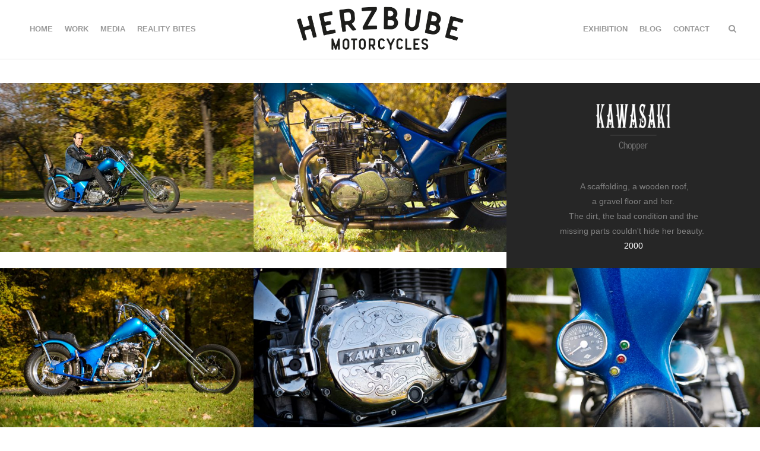

--- FILE ---
content_type: text/html; charset=UTF-8
request_url: http://herzbube-motorcycles.com/project/kawasaki/
body_size: 9119
content:
<!DOCTYPE html>
<html lang="de">
<head>
	<meta charset="UTF-8">
	<meta name="viewport" content="width=device-width, initial-scale=1">
	<link rel="profile" href="http://gmpg.org/xfn/11">
	<link rel="pingback" href="http://herzbube-motorcycles.com/xmlrpc.php">
	<title>Kawasaki | Herzbube Motorcycles</title>
<meta name='robots' content='max-image-preview:large' />
<link rel='dns-prefetch' href='//maxcdn.bootstrapcdn.com' />
<link rel='dns-prefetch' href='//s.w.org' />
<link rel="alternate" type="application/rss+xml" title="Herzbube Motorcycles &raquo; Feed" href="http://herzbube-motorcycles.com/feed/" />
<link rel="alternate" type="application/rss+xml" title="Herzbube Motorcycles &raquo; Kommentar-Feed" href="http://herzbube-motorcycles.com/comments/feed/" />
<script type="text/javascript">
window._wpemojiSettings = {"baseUrl":"https:\/\/s.w.org\/images\/core\/emoji\/14.0.0\/72x72\/","ext":".png","svgUrl":"https:\/\/s.w.org\/images\/core\/emoji\/14.0.0\/svg\/","svgExt":".svg","source":{"concatemoji":"http:\/\/herzbube-motorcycles.com\/wp-includes\/js\/wp-emoji-release.min.js?ver=6.0.11"}};
/*! This file is auto-generated */
!function(e,a,t){var n,r,o,i=a.createElement("canvas"),p=i.getContext&&i.getContext("2d");function s(e,t){var a=String.fromCharCode,e=(p.clearRect(0,0,i.width,i.height),p.fillText(a.apply(this,e),0,0),i.toDataURL());return p.clearRect(0,0,i.width,i.height),p.fillText(a.apply(this,t),0,0),e===i.toDataURL()}function c(e){var t=a.createElement("script");t.src=e,t.defer=t.type="text/javascript",a.getElementsByTagName("head")[0].appendChild(t)}for(o=Array("flag","emoji"),t.supports={everything:!0,everythingExceptFlag:!0},r=0;r<o.length;r++)t.supports[o[r]]=function(e){if(!p||!p.fillText)return!1;switch(p.textBaseline="top",p.font="600 32px Arial",e){case"flag":return s([127987,65039,8205,9895,65039],[127987,65039,8203,9895,65039])?!1:!s([55356,56826,55356,56819],[55356,56826,8203,55356,56819])&&!s([55356,57332,56128,56423,56128,56418,56128,56421,56128,56430,56128,56423,56128,56447],[55356,57332,8203,56128,56423,8203,56128,56418,8203,56128,56421,8203,56128,56430,8203,56128,56423,8203,56128,56447]);case"emoji":return!s([129777,127995,8205,129778,127999],[129777,127995,8203,129778,127999])}return!1}(o[r]),t.supports.everything=t.supports.everything&&t.supports[o[r]],"flag"!==o[r]&&(t.supports.everythingExceptFlag=t.supports.everythingExceptFlag&&t.supports[o[r]]);t.supports.everythingExceptFlag=t.supports.everythingExceptFlag&&!t.supports.flag,t.DOMReady=!1,t.readyCallback=function(){t.DOMReady=!0},t.supports.everything||(n=function(){t.readyCallback()},a.addEventListener?(a.addEventListener("DOMContentLoaded",n,!1),e.addEventListener("load",n,!1)):(e.attachEvent("onload",n),a.attachEvent("onreadystatechange",function(){"complete"===a.readyState&&t.readyCallback()})),(e=t.source||{}).concatemoji?c(e.concatemoji):e.wpemoji&&e.twemoji&&(c(e.twemoji),c(e.wpemoji)))}(window,document,window._wpemojiSettings);
</script>
<style type="text/css">
img.wp-smiley,
img.emoji {
	display: inline !important;
	border: none !important;
	box-shadow: none !important;
	height: 1em !important;
	width: 1em !important;
	margin: 0 0.07em !important;
	vertical-align: -0.1em !important;
	background: none !important;
	padding: 0 !important;
}
</style>
	<link rel='stylesheet' id='wp-block-library-css'  href='http://herzbube-motorcycles.com/wp-includes/css/dist/block-library/style.min.css?ver=6.0.11' type='text/css' media='all' />
<style id='global-styles-inline-css' type='text/css'>
body{--wp--preset--color--black: #000000;--wp--preset--color--cyan-bluish-gray: #abb8c3;--wp--preset--color--white: #ffffff;--wp--preset--color--pale-pink: #f78da7;--wp--preset--color--vivid-red: #cf2e2e;--wp--preset--color--luminous-vivid-orange: #ff6900;--wp--preset--color--luminous-vivid-amber: #fcb900;--wp--preset--color--light-green-cyan: #7bdcb5;--wp--preset--color--vivid-green-cyan: #00d084;--wp--preset--color--pale-cyan-blue: #8ed1fc;--wp--preset--color--vivid-cyan-blue: #0693e3;--wp--preset--color--vivid-purple: #9b51e0;--wp--preset--gradient--vivid-cyan-blue-to-vivid-purple: linear-gradient(135deg,rgba(6,147,227,1) 0%,rgb(155,81,224) 100%);--wp--preset--gradient--light-green-cyan-to-vivid-green-cyan: linear-gradient(135deg,rgb(122,220,180) 0%,rgb(0,208,130) 100%);--wp--preset--gradient--luminous-vivid-amber-to-luminous-vivid-orange: linear-gradient(135deg,rgba(252,185,0,1) 0%,rgba(255,105,0,1) 100%);--wp--preset--gradient--luminous-vivid-orange-to-vivid-red: linear-gradient(135deg,rgba(255,105,0,1) 0%,rgb(207,46,46) 100%);--wp--preset--gradient--very-light-gray-to-cyan-bluish-gray: linear-gradient(135deg,rgb(238,238,238) 0%,rgb(169,184,195) 100%);--wp--preset--gradient--cool-to-warm-spectrum: linear-gradient(135deg,rgb(74,234,220) 0%,rgb(151,120,209) 20%,rgb(207,42,186) 40%,rgb(238,44,130) 60%,rgb(251,105,98) 80%,rgb(254,248,76) 100%);--wp--preset--gradient--blush-light-purple: linear-gradient(135deg,rgb(255,206,236) 0%,rgb(152,150,240) 100%);--wp--preset--gradient--blush-bordeaux: linear-gradient(135deg,rgb(254,205,165) 0%,rgb(254,45,45) 50%,rgb(107,0,62) 100%);--wp--preset--gradient--luminous-dusk: linear-gradient(135deg,rgb(255,203,112) 0%,rgb(199,81,192) 50%,rgb(65,88,208) 100%);--wp--preset--gradient--pale-ocean: linear-gradient(135deg,rgb(255,245,203) 0%,rgb(182,227,212) 50%,rgb(51,167,181) 100%);--wp--preset--gradient--electric-grass: linear-gradient(135deg,rgb(202,248,128) 0%,rgb(113,206,126) 100%);--wp--preset--gradient--midnight: linear-gradient(135deg,rgb(2,3,129) 0%,rgb(40,116,252) 100%);--wp--preset--duotone--dark-grayscale: url('#wp-duotone-dark-grayscale');--wp--preset--duotone--grayscale: url('#wp-duotone-grayscale');--wp--preset--duotone--purple-yellow: url('#wp-duotone-purple-yellow');--wp--preset--duotone--blue-red: url('#wp-duotone-blue-red');--wp--preset--duotone--midnight: url('#wp-duotone-midnight');--wp--preset--duotone--magenta-yellow: url('#wp-duotone-magenta-yellow');--wp--preset--duotone--purple-green: url('#wp-duotone-purple-green');--wp--preset--duotone--blue-orange: url('#wp-duotone-blue-orange');--wp--preset--font-size--small: 13px;--wp--preset--font-size--medium: 20px;--wp--preset--font-size--large: 36px;--wp--preset--font-size--x-large: 42px;}.has-black-color{color: var(--wp--preset--color--black) !important;}.has-cyan-bluish-gray-color{color: var(--wp--preset--color--cyan-bluish-gray) !important;}.has-white-color{color: var(--wp--preset--color--white) !important;}.has-pale-pink-color{color: var(--wp--preset--color--pale-pink) !important;}.has-vivid-red-color{color: var(--wp--preset--color--vivid-red) !important;}.has-luminous-vivid-orange-color{color: var(--wp--preset--color--luminous-vivid-orange) !important;}.has-luminous-vivid-amber-color{color: var(--wp--preset--color--luminous-vivid-amber) !important;}.has-light-green-cyan-color{color: var(--wp--preset--color--light-green-cyan) !important;}.has-vivid-green-cyan-color{color: var(--wp--preset--color--vivid-green-cyan) !important;}.has-pale-cyan-blue-color{color: var(--wp--preset--color--pale-cyan-blue) !important;}.has-vivid-cyan-blue-color{color: var(--wp--preset--color--vivid-cyan-blue) !important;}.has-vivid-purple-color{color: var(--wp--preset--color--vivid-purple) !important;}.has-black-background-color{background-color: var(--wp--preset--color--black) !important;}.has-cyan-bluish-gray-background-color{background-color: var(--wp--preset--color--cyan-bluish-gray) !important;}.has-white-background-color{background-color: var(--wp--preset--color--white) !important;}.has-pale-pink-background-color{background-color: var(--wp--preset--color--pale-pink) !important;}.has-vivid-red-background-color{background-color: var(--wp--preset--color--vivid-red) !important;}.has-luminous-vivid-orange-background-color{background-color: var(--wp--preset--color--luminous-vivid-orange) !important;}.has-luminous-vivid-amber-background-color{background-color: var(--wp--preset--color--luminous-vivid-amber) !important;}.has-light-green-cyan-background-color{background-color: var(--wp--preset--color--light-green-cyan) !important;}.has-vivid-green-cyan-background-color{background-color: var(--wp--preset--color--vivid-green-cyan) !important;}.has-pale-cyan-blue-background-color{background-color: var(--wp--preset--color--pale-cyan-blue) !important;}.has-vivid-cyan-blue-background-color{background-color: var(--wp--preset--color--vivid-cyan-blue) !important;}.has-vivid-purple-background-color{background-color: var(--wp--preset--color--vivid-purple) !important;}.has-black-border-color{border-color: var(--wp--preset--color--black) !important;}.has-cyan-bluish-gray-border-color{border-color: var(--wp--preset--color--cyan-bluish-gray) !important;}.has-white-border-color{border-color: var(--wp--preset--color--white) !important;}.has-pale-pink-border-color{border-color: var(--wp--preset--color--pale-pink) !important;}.has-vivid-red-border-color{border-color: var(--wp--preset--color--vivid-red) !important;}.has-luminous-vivid-orange-border-color{border-color: var(--wp--preset--color--luminous-vivid-orange) !important;}.has-luminous-vivid-amber-border-color{border-color: var(--wp--preset--color--luminous-vivid-amber) !important;}.has-light-green-cyan-border-color{border-color: var(--wp--preset--color--light-green-cyan) !important;}.has-vivid-green-cyan-border-color{border-color: var(--wp--preset--color--vivid-green-cyan) !important;}.has-pale-cyan-blue-border-color{border-color: var(--wp--preset--color--pale-cyan-blue) !important;}.has-vivid-cyan-blue-border-color{border-color: var(--wp--preset--color--vivid-cyan-blue) !important;}.has-vivid-purple-border-color{border-color: var(--wp--preset--color--vivid-purple) !important;}.has-vivid-cyan-blue-to-vivid-purple-gradient-background{background: var(--wp--preset--gradient--vivid-cyan-blue-to-vivid-purple) !important;}.has-light-green-cyan-to-vivid-green-cyan-gradient-background{background: var(--wp--preset--gradient--light-green-cyan-to-vivid-green-cyan) !important;}.has-luminous-vivid-amber-to-luminous-vivid-orange-gradient-background{background: var(--wp--preset--gradient--luminous-vivid-amber-to-luminous-vivid-orange) !important;}.has-luminous-vivid-orange-to-vivid-red-gradient-background{background: var(--wp--preset--gradient--luminous-vivid-orange-to-vivid-red) !important;}.has-very-light-gray-to-cyan-bluish-gray-gradient-background{background: var(--wp--preset--gradient--very-light-gray-to-cyan-bluish-gray) !important;}.has-cool-to-warm-spectrum-gradient-background{background: var(--wp--preset--gradient--cool-to-warm-spectrum) !important;}.has-blush-light-purple-gradient-background{background: var(--wp--preset--gradient--blush-light-purple) !important;}.has-blush-bordeaux-gradient-background{background: var(--wp--preset--gradient--blush-bordeaux) !important;}.has-luminous-dusk-gradient-background{background: var(--wp--preset--gradient--luminous-dusk) !important;}.has-pale-ocean-gradient-background{background: var(--wp--preset--gradient--pale-ocean) !important;}.has-electric-grass-gradient-background{background: var(--wp--preset--gradient--electric-grass) !important;}.has-midnight-gradient-background{background: var(--wp--preset--gradient--midnight) !important;}.has-small-font-size{font-size: var(--wp--preset--font-size--small) !important;}.has-medium-font-size{font-size: var(--wp--preset--font-size--medium) !important;}.has-large-font-size{font-size: var(--wp--preset--font-size--large) !important;}.has-x-large-font-size{font-size: var(--wp--preset--font-size--x-large) !important;}
</style>
<link rel='stylesheet' id='contact-form-7-css'  href='http://herzbube-motorcycles.com/wp-content/plugins/contact-form-7/includes/css/styles.css?ver=4.4.2' type='text/css' media='all' />
<link rel='stylesheet' id='sb_instagram_styles-css'  href='http://herzbube-motorcycles.com/wp-content/plugins/instagram-feed/css/sb-instagram.min.css?ver=1.9.1' type='text/css' media='all' />
<link rel='stylesheet' id='sb-font-awesome-css'  href='https://maxcdn.bootstrapcdn.com/font-awesome/4.7.0/css/font-awesome.min.css' type='text/css' media='all' />
<link rel='stylesheet' id='rs-plugin-settings-css'  href='http://herzbube-motorcycles.com/wp-content/plugins/revslider/public/assets/css/settings.css?ver=5.2.4.1' type='text/css' media='all' />
<style id='rs-plugin-settings-inline-css' type='text/css'>
#rs-demo-id {}
</style>
<link rel='stylesheet' id='siteorigin-panels-front-css'  href='http://herzbube-motorcycles.com/wp-content/plugins/siteorigin-panels/css/front-flex.min.css?ver=2.7.3' type='text/css' media='all' />
<link rel='stylesheet' id='create-style-css'  href='http://herzbube-motorcycles.com/wp-content/themes/themetrust-create/style.css?ver=6.0.11' type='text/css' media='all' />
<link rel='stylesheet' id='create-owl-carousel-css'  href='http://herzbube-motorcycles.com/wp-content/themes/themetrust-create/css/owl.carousel.css?ver=1.3.3' type='text/css' media='all' />
<link rel='stylesheet' id='create-owl-theme-css'  href='http://herzbube-motorcycles.com/wp-content/themes/themetrust-create/css/owl.theme.css?ver=1.3.3' type='text/css' media='all' />
<link rel='stylesheet' id='create-prettyphoto-css'  href='http://herzbube-motorcycles.com/wp-content/themes/themetrust-create/css/prettyPhoto.css?ver=3.1.6' type='text/css' media='all' />
<link rel='stylesheet' id='superfish-css'  href='http://herzbube-motorcycles.com/wp-content/themes/themetrust-create/css/superfish.css?ver=1.7.5' type='text/css' media='all' />
<link rel='stylesheet' id='create-woocommerce-css'  href='http://herzbube-motorcycles.com/wp-content/themes/themetrust-create/css/woocommerce.css?ver=1.0' type='text/css' media='all' />
<link rel='stylesheet' id='create-loader-main-css'  href='http://herzbube-motorcycles.com/wp-content/themes/themetrust-create/css/loaders/spinkit.css?ver=1.0' type='text/css' media='all' />
<link rel='stylesheet' id='create-loader-animation-css'  href='http://herzbube-motorcycles.com/wp-content/themes/themetrust-create/css/loaders/pulse.css?ver=1.0' type='text/css' media='all' />
<link rel='stylesheet' id='create-font-awesome-css'  href='http://herzbube-motorcycles.com/wp-content/themes/themetrust-create/css/font-awesome.min.css?ver=4.0.3' type='text/css' media='all' />
<script type='text/javascript' src='http://herzbube-motorcycles.com/wp-includes/js/jquery/jquery.min.js?ver=3.6.0' id='jquery-core-js'></script>
<script type='text/javascript' src='http://herzbube-motorcycles.com/wp-includes/js/jquery/jquery-migrate.min.js?ver=3.3.2' id='jquery-migrate-js'></script>
<script type='text/javascript' src='http://herzbube-motorcycles.com/wp-content/plugins/revslider/public/assets/js/jquery.themepunch.tools.min.js?ver=5.2.4.1' id='tp-tools-js'></script>
<script type='text/javascript' src='http://herzbube-motorcycles.com/wp-content/plugins/revslider/public/assets/js/jquery.themepunch.revolution.min.js?ver=5.2.4.1' id='revmin-js'></script>
<script type='text/javascript' src='http://herzbube-motorcycles.com/wp-content/themes/themetrust-create/js/imagesloaded.js?ver=3.1.6' id='create-imagesloaded-js'></script>
<link rel="https://api.w.org/" href="http://herzbube-motorcycles.com/wp-json/" /><link rel="EditURI" type="application/rsd+xml" title="RSD" href="http://herzbube-motorcycles.com/xmlrpc.php?rsd" />
<link rel="wlwmanifest" type="application/wlwmanifest+xml" href="http://herzbube-motorcycles.com/wp-includes/wlwmanifest.xml" /> 
<meta name="generator" content="WordPress 6.0.11" />
<link rel="canonical" href="http://herzbube-motorcycles.com/project/kawasaki/" />
<link rel='shortlink' href='http://herzbube-motorcycles.com/?p=421' />
<link rel="alternate" type="application/json+oembed" href="http://herzbube-motorcycles.com/wp-json/oembed/1.0/embed?url=http%3A%2F%2Fherzbube-motorcycles.com%2Fproject%2Fkawasaki%2F" />
<link rel="alternate" type="text/xml+oembed" href="http://herzbube-motorcycles.com/wp-json/oembed/1.0/embed?url=http%3A%2F%2Fherzbube-motorcycles.com%2Fproject%2Fkawasaki%2F&#038;format=xml" />
					<link rel="shortcut icon" href="http://herzbube-motorcycles.com/wp-content/uploads/2016/07/favicon.png" />
				<meta name="generator" content="create  1.0" />

		<!--[if IE 8]>
		<link rel="stylesheet" href="http://herzbube-motorcycles.com/wp-content/themes/themetrust-create/css/ie8.css" type="text/css" media="screen" />
		<![endif]-->
		<!--[if IE]><script src="http://html5shiv.googlecode.com/svn/trunk/html5.js"></script><![endif]-->

		
		<style>

							body #primary header.main .inner { text-align: left; }
			
			
			
			
			
			
			
			
						#site-header { background-color: #ffffff; }
			
			
			
			
			
			
			
			
			
			
			
			
			
			
			
			
			
			
			
			
			
			
			
			
			
			
			
			
			
			
			

		
							#logo .site-title img { max-width: 300px; }
			
			
			
			
							@media only screen and (max-width: 780px){
					#site-header.main #logo .site-title img { max-width: 200px !important; }
				}
			
		
			
							header.entry-header.main * { color: #191919 !important; }
			
			
		
							.inline-header #site-header.main .nav-holder { height: 100px; }
				.inline-header #site-header.main #logo { height: 100px; }
				.inline-header #site-header.main .nav-holder,
				.inline-header #site-header.main .main-nav ul > li,
				.inline-header #site-header.main .main-nav ul > li > a,
				#site-header.main .main-nav #menu-main-menu > li > span,
				#site-header.main .secondary-nav a,
				#site-header.main .secondary-nav span  { line-height: 100px; height: 100px;}
			
							#site-header.sticky .inside .nav-holder { height: 60px !important; }
				#site-header.sticky #logo { height: 60px !important; }
				#site-header.sticky .nav-holder,
				#site-header.sticky .main-nav ul > li,
				#site-header.sticky .main-nav ul > li > a,
				#site-header.sticky .main-nav ul > li > span,
				#site-header.sticky .secondary-nav a,
				#site-header.sticky .secondary-nav span  { line-height: 60px; height: 60px;}
			
							@media only screen and (max-width: 1100px){
					.main-nav {	display: none !important; }
					#site-header .secondary-nav span.search-toggle.open { display: none; }
					#site-header .secondary-nav .menu-toggle.open { display: inline-block; }
					#slide-menu .widget-area.mobile { display: block; }
					#slide-panel .has-mobile-menu #slide-mobile-menu { display: block; }
					#slide-panel .has-mobile-menu #slide-main-menu { display: none;	}
					#slide-panel .widget-area.desktop { display: none; }
				}
			
		
		
		</style>

					
					<style type="text/css">#primary header.main h1.entry-title { 
											}</style>

				<meta name="generator" content="Powered by Slider Revolution 5.2.4.1 - responsive, Mobile-Friendly Slider Plugin for WordPress with comfortable drag and drop interface." />
                <style type="text/css" media="all"
                       id="siteorigin-panels-layouts-head">/* Layout 421 */ #pgc-421-0-0 { width:100%;width:calc(100% - ( 0 * 30px ) ) } #pl-421 #panel-421-0-0-0 , #pl-421 #panel-421-1-0-0 , #pl-421 #panel-421-1-1-0 , #pl-421 #panel-421-1-2-0 , #pl-421 #panel-421-2-0-0 , #pl-421 #panel-421-2-1-0 , #pl-421 #panel-421-2-2-0 , #pl-421 #panel-421-3-0-0 , #pl-421 #panel-421-3-1-0 , #pl-421 #panel-421-3-2-0 {  } #pg-421-0 , #pl-421 .so-panel { margin-bottom:30px } #pgc-421-1-0 , #pgc-421-1-1 , #pgc-421-1-2 , #pgc-421-2-0 , #pgc-421-2-1 , #pgc-421-2-2 , #pgc-421-3-0 , #pgc-421-3-1 , #pgc-421-3-2 { width:33.3333%;width:calc(33.3333% - ( 0.666666666667 * 0px ) ) } #pg-421-1 , #pg-421-2 , #pg-421-3 , #pl-421 .so-panel:last-child { margin-bottom:0px } #panel-421-1-2-0> .panel-widget-style { background-color:#262626;color:#ffffff;padding:0px } #panel-421-3-0-0> .panel-widget-style , #panel-421-3-2-0> .panel-widget-style { padding:30px } @media (max-width:780px){ #pg-421-0.panel-no-style, #pg-421-0.panel-has-style > .panel-row-style , #pg-421-1.panel-no-style, #pg-421-1.panel-has-style > .panel-row-style , #pg-421-2.panel-no-style, #pg-421-2.panel-has-style > .panel-row-style , #pg-421-3.panel-no-style, #pg-421-3.panel-has-style > .panel-row-style { -webkit-flex-direction:column;-ms-flex-direction:column;flex-direction:column } #pg-421-0 .panel-grid-cell , #pg-421-1 .panel-grid-cell , #pg-421-2 .panel-grid-cell , #pg-421-3 .panel-grid-cell { margin-right:0 } #pg-421-0 .panel-grid-cell , #pg-421-1 .panel-grid-cell , #pg-421-2 .panel-grid-cell , #pg-421-3 .panel-grid-cell { width:100% } #pgc-421-1-0 , #pgc-421-1-1 , #pgc-421-2-0 , #pgc-421-2-1 , #pgc-421-3-0 , #pgc-421-3-1 { margin-bottom:30px } #pl-421 .panel-grid-cell { padding:0 } #pl-421 .panel-grid .panel-grid-cell-empty { display:none } #pl-421 .panel-grid .panel-grid-cell-mobile-last { margin-bottom:0px }  } </style></head>

<body class="project-template-default single single-project postid-421 siteorigin-panels siteorigin-panels-before-js chrome osx  top-header split-header inline-header">

		<div id="scroll-to-top"><span></span></div>
		<!-- Slide Panel -->
	<div id="slide-panel">
		<div class="hidden-scroll">
			<div class="inner ">
				<nav id="slide-main-menu" class="menu-menue_mobile-container"><ul id="menu-menue_mobile" class="collapse sidebar"><li id="menu-item-69" class="menu-item menu-item-type-post_type menu-item-object-page menu-item-home menu-item-69"><a href="http://herzbube-motorcycles.com/">HOME</a></li>
<li id="menu-item-66" class="menu-item menu-item-type-post_type menu-item-object-page menu-item-66"><a href="http://herzbube-motorcycles.com/work/">WORK</a></li>
<li id="menu-item-194" class="menu-item menu-item-type-post_type menu-item-object-page menu-item-194"><a href="http://herzbube-motorcycles.com/media/">MEDIA</a></li>
<li id="menu-item-195" class="menu-item menu-item-type-post_type menu-item-object-page menu-item-195"><a href="http://herzbube-motorcycles.com/realitybites/">REALITY BITES</a></li>
<li id="menu-item-193" class="menu-item menu-item-type-post_type menu-item-object-page menu-item-193"><a href="http://herzbube-motorcycles.com/exhibition/">EXHIBITION</a></li>
<li id="menu-item-192" class="menu-item menu-item-type-post_type menu-item-object-page menu-item-192"><a href="http://herzbube-motorcycles.com/blog/">BLOG</a></li>
<li id="menu-item-294" class="menu-item menu-item-type-post_type menu-item-object-page menu-item-294"><a href="http://herzbube-motorcycles.com/contact/">CONTACT</a></li>
<li id="menu-item-70" class="menu-item menu-item-type-post_type menu-item-object-page menu-item-70"><a href="http://herzbube-motorcycles.com/impressum/">Impressum</a></li>
<li id="menu-item-190" class="menu-item menu-item-type-post_type menu-item-object-page menu-item-190"><a href="http://herzbube-motorcycles.com/datenschutzerklaerung/">Datenschutzerklärung</a></li>
</ul></nav>
				
											</div><!-- .inner -->
		</div>
		<span id="menu-toggle-close" class="menu-toggle right close slide" data-target="slide-panel"><span></span></span>
	</div><!-- /slide-panel-->
	

<div id="site-wrap">
<div id="main-container">
							<header id="site-header" class="main dark">
								<div id="header-search" class="header-search">
					<div class="inside">
						<div class="form-wrap">
						<form role="search" method="get" id="searchform" class="searchform clear" action="http://herzbube-motorcycles.com/">
														<input type="text" placeholder="Type and press enter to search." name="s" id="s" />
							<span id="search-toggle-close" class="search-toggle right close" data-target="header-search" ></span>
						</form>

						</div>
					</div>
				</div>
								<div class="inside logo-and-nav clearfix">

															
					<div id="logo" class="">
											<h2 class="site-title"><a href="http://herzbube-motorcycles.com"><img src="http://herzbube-motorcycles.com/wp-content/uploads/2018/02/180221_herzbube_logo_bw.png" alt="Herzbube Motorcycles" /></a></h2>
					
											<h2 class="site-title sticky"><a href="http://herzbube-motorcycles.com">Herzbube Motorcycles</a></h2>
										</div>

										<div class="main-nav left clearfix">
					<nav id="left-menu" class="menu-menue_left-container"><ul id="menu-menue_left" class="main-navigation sf-menu clear"><li id="menu-item-186" class="menu-item menu-item-type-post_type menu-item-object-page menu-item-home menu-item-186"><a href="http://herzbube-motorcycles.com/">HOME</a></li>
<li id="menu-item-185" class="menu-item menu-item-type-post_type menu-item-object-page menu-item-185"><a href="http://herzbube-motorcycles.com/work/">WORK</a></li>
<li id="menu-item-4744" class="menu-item menu-item-type-post_type menu-item-object-page menu-item-4744"><a href="http://herzbube-motorcycles.com/media/">MEDIA</a></li>
<li id="menu-item-184" class="menu-item menu-item-type-post_type menu-item-object-page menu-item-184"><a href="http://herzbube-motorcycles.com/realitybites/">REALITY BITES</a></li>
</ul></nav>					</div>
					
					<div class="nav-holder">

						<div class="main-nav clearfix">
						<ul id="menu-menue" class="main-menu sf-menu"><li id="menu-item-187" class="menu-item menu-item-type-post_type menu-item-object-page menu-item-187 depth-0"><a href="http://herzbube-motorcycles.com/exhibition/" class="link link-depth-0"><span>EXHIBITION</span></a></li>
<li id="menu-item-189" class="menu-item menu-item-type-post_type menu-item-object-page menu-item-189 depth-0"><a href="http://herzbube-motorcycles.com/blog/" class="link link-depth-0"><span>BLOG</span></a></li>
<li id="menu-item-301" class="menu-item menu-item-type-post_type menu-item-object-page menu-item-301 depth-0"><a href="http://herzbube-motorcycles.com/contact/" class="link link-depth-0"><span>CONTACT</span></a></li>
</ul>						</div>

						<div class="secondary-nav clearfix">

							
														<span id="search-toggle-open" class="search-toggle right open" data-target="header-search" ></span>
							
							<span id="menu-toggle-open" class="menu-toggle right open slide " data-target="slide-menu" ></span>


						</div>
					</div>

				</div>

			</header><!-- #site-header -->
						<div id="middle">
	<div id="primary" class="content-area">
		
				
		<main id="main" class="site-main" role="main">

					<div class="body-wrap clear">
			<article id="post-421" class="post-421 project type-project status-publish has-post-thumbnail hentry skill-chopper">

					<div class="entry-content">
						<div id="pl-421"  class="panel-layout" ><div id="pg-421-0"  class="panel-grid panel-no-style" ><div id="pgc-421-0-0"  class="panel-grid-cell" ><div id="panel-421-0-0-0" class="so-panel widget widget_ttrust_spacer create-spacer panel-first-child panel-last-child" data-index="0" >				<div id="widget-0-0-0" class="create-spacer" style="height: 10px;"></div>
			</div></div></div><div id="pg-421-1"  class="panel-grid panel-has-style" ><div class="siteorigin-panels-stretch equal-column-height panel-row-style panel-row-style-for-421-1" style="padding-top: 0px; padding-bottom: 0px; padding-left: 0px; padding-right: 0px; " data-stretch-type="full-stretched" ><div id="pgc-421-1-0"  class="panel-grid-cell" ><div id="panel-421-1-0-0" class="so-panel widget widget_sow-image panel-first-child panel-last-child" data-index="1" ><div class="so-widget-sow-image so-widget-sow-image-default-01c9636e8bae">

<div class="sow-image-container">
	<img src="http://herzbube-motorcycles.com/wp-content/uploads/2016/07/8-5.jpg" width="640" height="427" srcset="http://herzbube-motorcycles.com/wp-content/uploads/2016/07/8-5.jpg 640w, http://herzbube-motorcycles.com/wp-content/uploads/2016/07/8-5-300x200.jpg 300w, http://herzbube-motorcycles.com/wp-content/uploads/2016/07/8-5-272x182.jpg 272w" sizes="(max-width: 640px) 100vw, 640px" title="G_0518" 		class="so-widget-image"/>
</div>

</div></div></div><div id="pgc-421-1-1"  class="panel-grid-cell" ><div id="panel-421-1-1-0" class="so-panel widget widget_sow-image panel-first-child panel-last-child" data-index="2" ><div class="so-widget-sow-image so-widget-sow-image-default-01c9636e8bae">

<div class="sow-image-container">
	<img src="http://herzbube-motorcycles.com/wp-content/uploads/2016/07/4-8.jpg" width="640" height="427" srcset="http://herzbube-motorcycles.com/wp-content/uploads/2016/07/4-8.jpg 640w, http://herzbube-motorcycles.com/wp-content/uploads/2016/07/4-8-300x200.jpg 300w, http://herzbube-motorcycles.com/wp-content/uploads/2016/07/4-8-272x182.jpg 272w" sizes="(max-width: 640px) 100vw, 640px" title="G_0435" 		class="so-widget-image"/>
</div>

</div></div></div><div id="pgc-421-1-2"  class="panel-grid-cell" ><div id="panel-421-1-2-0" class="so-panel widget widget_black-studio-tinymce widget_black_studio_tinymce panel-first-child panel-last-child" data-index="3" ><div class="panel-widget-style panel-widget-style-for-421-1-2-0" ><div class="textwidget"><p><img class="aligncenter  wp-image-701" src="http://herzbube-motorcycles.com/wp-content/uploads/2016/07/logo_kawasaki_chopper-300x180.png" alt="logo_kawasaki_chopper" width="227" height="136" /></p>
<p style="text-align: center;"><span style="color: #808080;"> A scaffolding, a wooden roof,<br /> a gravel floor and her.<br /> The dirt, the bad condition and the <br />missing parts couldn't hide her beauty. <br /><span style="color: #ffffff;">2000</span></span></p>
</div></div></div></div></div></div><div id="pg-421-2"  class="panel-grid panel-has-style" ><div class="siteorigin-panels-stretch equal-column-height panel-row-style panel-row-style-for-421-2" style="padding-top: 0px; padding-bottom: 0px; padding-left: 0px; padding-right: 0px; " data-stretch-type="full-stretched" ><div id="pgc-421-2-0"  class="panel-grid-cell" ><div id="panel-421-2-0-0" class="so-panel widget widget_sow-image panel-first-child panel-last-child" data-index="4" ><div class="so-widget-sow-image so-widget-sow-image-default-01c9636e8bae">

<div class="sow-image-container">
	<img src="http://herzbube-motorcycles.com/wp-content/uploads/2016/07/6-6.jpg" width="640" height="427" srcset="http://herzbube-motorcycles.com/wp-content/uploads/2016/07/6-6.jpg 640w, http://herzbube-motorcycles.com/wp-content/uploads/2016/07/6-6-300x200.jpg 300w, http://herzbube-motorcycles.com/wp-content/uploads/2016/07/6-6-272x182.jpg 272w" sizes="(max-width: 640px) 100vw, 640px" title="G_0440" 		class="so-widget-image"/>
</div>

</div></div></div><div id="pgc-421-2-1"  class="panel-grid-cell" ><div id="panel-421-2-1-0" class="so-panel widget widget_sow-image panel-first-child panel-last-child" data-index="5" ><div class="so-widget-sow-image so-widget-sow-image-default-01c9636e8bae">

<div class="sow-image-container">
	<img src="http://herzbube-motorcycles.com/wp-content/uploads/2016/07/2-10.jpg" width="640" height="427" srcset="http://herzbube-motorcycles.com/wp-content/uploads/2016/07/2-10.jpg 640w, http://herzbube-motorcycles.com/wp-content/uploads/2016/07/2-10-300x200.jpg 300w, http://herzbube-motorcycles.com/wp-content/uploads/2016/07/2-10-272x182.jpg 272w" sizes="(max-width: 640px) 100vw, 640px" title="G_0394" 		class="so-widget-image"/>
</div>

</div></div></div><div id="pgc-421-2-2"  class="panel-grid-cell" ><div id="panel-421-2-2-0" class="so-panel widget widget_sow-image panel-first-child panel-last-child" data-index="6" ><div class="so-widget-sow-image so-widget-sow-image-default-01c9636e8bae">

<div class="sow-image-container">
	<img src="http://herzbube-motorcycles.com/wp-content/uploads/2016/07/3-9.jpg" width="640" height="427" srcset="http://herzbube-motorcycles.com/wp-content/uploads/2016/07/3-9.jpg 640w, http://herzbube-motorcycles.com/wp-content/uploads/2016/07/3-9-300x200.jpg 300w, http://herzbube-motorcycles.com/wp-content/uploads/2016/07/3-9-272x182.jpg 272w" sizes="(max-width: 640px) 100vw, 640px" title="G_0413" 		class="so-widget-image"/>
</div>

</div></div></div></div></div><div id="pg-421-3"  class="panel-grid panel-has-style" ><div class="siteorigin-panels-stretch equal-column-height panel-row-style panel-row-style-for-421-3" style="padding-top: 0px; padding-bottom: 0px; padding-left: 0px; padding-right: 0px; " data-stretch-type="full-stretched" ><div id="pgc-421-3-0"  class="panel-grid-cell" ><div id="panel-421-3-0-0" class="so-panel widget widget_sow-editor panel-first-child panel-last-child" data-index="7" ><div class="panel-widget-style panel-widget-style-for-421-3-0-0" ><div class="so-widget-sow-editor so-widget-sow-editor-base">
<div class="siteorigin-widget-tinymce textwidget">
	<p>I found „the chopper“ 10 years ago sitting in a barn. She was covered with a thick layer of dust. The owner had last ridden her years ago, during his wild biker days. But he never thought about selling „the chopper“. I was looking for the new Bonneville in a shop and there I found her in the edge of that barn. A scaffolding, a wooden roof, a gravel floor and her. The dirt, the bad condition and the missing parts couldn't hide her beauty. From this moment I knew it was my task to bring her back to life. She looked like a princess which fell asleep many years ago. And three years later she began her second life. I don't know who built her, but I know it wasn't easy to bring an uncompromising chopper leagaly on the german streets in those days. But he made it. Nowadays it is hard to imagine how difficult it was, where you can order anything anywhere and go for a registration. In over 30 years bikers, or rockers as we call them in Germany, have come and gone, much has changed, but she is still there and hits the road. Loud and fast, to fast for the hardtail, the springer, the tires. <br />I don't know how fast she is. One time I tried to find out. At 140 km/h I saw the eyes of the devil and never tried to go faster on her again. Even though this was only ½ throttle.<br />The journey is the reward. She is a trafficlight-hero and a second-read-beauty.</p>
<p style="text-align: center;"> </p>
</div>
</div></div></div></div><div id="pgc-421-3-1"  class="panel-grid-cell" ><div id="panel-421-3-1-0" class="so-panel widget widget_sow-image panel-first-child panel-last-child" data-index="8" ><div class="so-widget-sow-image so-widget-sow-image-default-01c9636e8bae">

<div class="sow-image-container">
	<img src="http://herzbube-motorcycles.com/wp-content/uploads/2016/07/5-6.jpg" width="427" height="640" srcset="http://herzbube-motorcycles.com/wp-content/uploads/2016/07/5-6.jpg 427w, http://herzbube-motorcycles.com/wp-content/uploads/2016/07/5-6-200x300.jpg 200w" sizes="(max-width: 427px) 100vw, 427px" title="G_0427" 		class="so-widget-image"/>
</div>

</div></div></div><div id="pgc-421-3-2"  class="panel-grid-cell" ><div id="panel-421-3-2-0" class="so-panel widget widget_sow-editor panel-first-child panel-last-child" data-index="9" ><div class="panel-widget-style panel-widget-style-for-421-3-2-0" ><div class="so-widget-sow-editor so-widget-sow-editor-base">
<div class="siteorigin-widget-tinymce textwidget">
	<p>frame: 70s US chopper aftermarket, unknown manufacturer, fully molded<br />fork: long, narrow 70s springer, unknown manufacturer<br />bars: 2 piece directly bolt on the triple trees, 70s custom<br />engine: mid 70s 750cc Kawasaki-twin with open K&amp;N-aircleaners and two turn-out mufflers, the engine is fully chromed and engraved<br />gas tank: Mustang<br />wheels: 19“ single-disc front, 16“ drumbrake with 6.10“ tire<br />paint: two-tone blue metalflake<br />specials: car ignition-switch with eletric-start-function, speedo and control-lights molded into the gas tank<br />last words: The paint, the molding, the chrome, the springer and the frame are best work, lasting for more than 3 decades now, and there's no end in sight.</p>
<p style="text-align: center;">Fotografien | <a href="http://www.sebastianskiba.de">Sebastian Skiba</a></p>
</div>
</div></div></div></div></div></div></div>											</div><!-- .entry-content -->

				<footer class="post-nav">
							<nav class="navigation post-navigation" role="navigation">
			<h1 class="screen-reader-text">Post navigation</h1>

			<div class="nav-links clear">
				<div class="nav-next"><a href="http://herzbube-motorcycles.com/project/xlch-2/" rel="next"><span class="meta-nav">&larr;</span> &#8217;61 XLCH Sportster</a></div><div class="nav-previous"><a href="http://herzbube-motorcycles.com/project/xlch/" rel="prev">&#8217;66/&#8217;76 XLCH <span class="meta-nav">&rarr;</span></a></div>			</div>
			<div class="clear"></div>
			<!-- .nav-links -->
		</nav><!-- .navigation -->
						
										
				</footer>

			</article><!-- #post-## -->
			</div><!-- .body-wrap -->
			
			
		
		</main><!-- #main -->
	</div><!-- #primary -->
</div> <!-- end middle -->	
		<footer id="footer" class="col-3">
		<div class="inside clear">
			
						
						
			
			<div class="secondary">

												<div class="left"><p>&copy; 2026 <a href="http://herzbube-motorcycles.com">Herzbube Motorcycles</a> All Rights Reserved.</p></div>
								<div class="right"><p><a href="http://herzbube-motorcycles.com/impressum/">Impressum</a>  | <a href="http://herzbube-motorcycles.com/datenschutzerklaerung/">Datenschutzerklärung</a></p></div>
							</div><!-- end footer secondary-->
		</div><!-- end footer inside-->
	</footer>
		
</div> <!-- end main-container -->
</div> <!-- end site-wrap -->
<!-- Instagram Feed JS -->
<script type="text/javascript">
var sbiajaxurl = "http://herzbube-motorcycles.com/wp-admin/admin-ajax.php";
</script>
<link rel='stylesheet' id='sow-image-default-01c9636e8bae-css'  href='http://herzbube-motorcycles.com/wp-content/uploads/siteorigin-widgets/sow-image-default-01c9636e8bae.css?ver=6.0.11' type='text/css' media='all' />
<script type='text/javascript' src='http://herzbube-motorcycles.com/wp-content/plugins/contact-form-7/includes/js/jquery.form.min.js?ver=3.51.0-2014.06.20' id='jquery-form-js'></script>
<script type='text/javascript' id='contact-form-7-js-extra'>
/* <![CDATA[ */
var _wpcf7 = {"loaderUrl":"http:\/\/herzbube-motorcycles.com\/wp-content\/plugins\/contact-form-7\/images\/ajax-loader.gif","recaptchaEmpty":"Bitte best\u00e4tige, dass du nicht eine Maschine bist.","sending":"Senden ..."};
/* ]]> */
</script>
<script type='text/javascript' src='http://herzbube-motorcycles.com/wp-content/plugins/contact-form-7/includes/js/scripts.js?ver=4.4.2' id='contact-form-7-js'></script>
<script type='text/javascript' id='sb_instagram_scripts-js-extra'>
/* <![CDATA[ */
var sb_instagram_js_options = {"sb_instagram_at":"1538870925.M2E4MWE5Zg==.YjZmMGE5NDY2ZWEw.NDMyOTgzMmQxMWNjZTVmYmU2Mjk=","font_method":"svg"};
/* ]]> */
</script>
<script type='text/javascript' src='http://herzbube-motorcycles.com/wp-content/plugins/instagram-feed/js/sb-instagram.min.js?ver=1.9.1' id='sb_instagram_scripts-js'></script>
<script type='text/javascript' src='http://herzbube-motorcycles.com/wp-content/themes/themetrust-create/js/jquery.actual.js?ver=1.0.16' id='create-jquery-actual-js'></script>
<script type='text/javascript' src='http://herzbube-motorcycles.com/wp-content/themes/themetrust-create/js/smoothscroll.js?ver=0.9.9' id='smoothscroll-js'></script>
<script type='text/javascript' src='http://herzbube-motorcycles.com/wp-includes/js/hoverIntent.min.js?ver=1.10.2' id='hoverIntent-js'></script>
<script type='text/javascript' src='http://herzbube-motorcycles.com/wp-content/themes/themetrust-create/js/superfish.js?ver=1.7.5' id='superfish-js'></script>
<script type='text/javascript' src='http://herzbube-motorcycles.com/wp-content/themes/themetrust-create/js/jquery.waitforimages.min.js?ver=2.0.2' id='create-wait-for-images-js'></script>
<script type='text/javascript' src='http://herzbube-motorcycles.com/wp-content/themes/themetrust-create/js/skrollr.js?ver=0.6.29' id='create-parallax-js'></script>
<script type='text/javascript' src='http://herzbube-motorcycles.com/wp-content/themes/themetrust-create/js/owl.carousel.min.js?ver=1.3.3' id='create-owl-js'></script>
<script type='text/javascript' src='http://herzbube-motorcycles.com/wp-content/themes/themetrust-create/js/jquery.isotope.js?ver=1.5.25' id='create-isotope-js'></script>
<script type='text/javascript' src='http://herzbube-motorcycles.com/wp-content/themes/themetrust-create/js/jquery.fitvids.js?ver=1.0' id='create-fitvids-js'></script>
<script type='text/javascript' src='http://herzbube-motorcycles.com/wp-content/themes/themetrust-create/js/jquery.scrollTo.js?ver=1.4.6' id='create-scrollto-js'></script>
<script type='text/javascript' src='http://herzbube-motorcycles.com/wp-content/themes/themetrust-create/js/jquery.prettyPhoto.js?ver=3.1.6' id='create-prettyphoto-js'></script>
<script type='text/javascript' src='http://herzbube-motorcycles.com/wp-content/themes/themetrust-create/js/theme_trust.js?ver=1.1' id='create-theme_trust_js-js'></script>
<script type='text/javascript' id='siteorigin-panels-front-styles-js-extra'>
/* <![CDATA[ */
var panelsStyles = {"fullContainer":"body"};
/* ]]> */
</script>
<script type='text/javascript' src='http://herzbube-motorcycles.com/wp-content/plugins/siteorigin-panels/js/styling-273.min.js?ver=2.7.3' id='siteorigin-panels-front-styles-js'></script>
<script type="text/javascript">document.body.className = document.body.className.replace("siteorigin-panels-before-js","");</script>
</body>
</html>

--- FILE ---
content_type: text/css
request_url: http://herzbube-motorcycles.com/wp-content/uploads/siteorigin-widgets/sow-image-default-01c9636e8bae.css?ver=6.0.11
body_size: 116
content:
.so-widget-sow-image-default-01c9636e8bae .sow-image-container .so-widget-image {
  display: block;
  
  width: 100%;
  
}

--- FILE ---
content_type: application/javascript
request_url: http://herzbube-motorcycles.com/wp-content/themes/themetrust-create/js/skrollr.js?ver=0.6.29
body_size: 13874
content:
/*!
 * skrollr core
 *
 * Alexander Prinzhorn - https://github.com/Prinzhorn/skrollr
 *
 * Free to use under terms of MIT license
 */
(function(window, document, undefined) {
	'use strict';

	/*
	 * Global api.
	 */
	var skrollr = {
		get: function() {
			return _instance;
		},
		//Main entry point.
		init: function(options) {
			return _instance || new Skrollr(options);
		},
		VERSION: '0.6.29'
	};

	//Minify optimization.
	var hasProp = Object.prototype.hasOwnProperty;
	var Math = window.Math;
	var getStyle = window.getComputedStyle;

	//They will be filled when skrollr gets initialized.
	var documentElement;
	var body;

	var EVENT_TOUCHSTART = 'touchstart';
	var EVENT_TOUCHMOVE = 'touchmove';
	var EVENT_TOUCHCANCEL = 'touchcancel';
	var EVENT_TOUCHEND = 'touchend';

	var SKROLLABLE_CLASS = 'skrollable';
	var SKROLLABLE_BEFORE_CLASS = SKROLLABLE_CLASS + '-before';
	var SKROLLABLE_BETWEEN_CLASS = SKROLLABLE_CLASS + '-between';
	var SKROLLABLE_AFTER_CLASS = SKROLLABLE_CLASS + '-after';

	var SKROLLR_CLASS = 'skrollr';
	var NO_SKROLLR_CLASS = 'no-' + SKROLLR_CLASS;
	var SKROLLR_DESKTOP_CLASS = SKROLLR_CLASS + '-desktop';
	var SKROLLR_MOBILE_CLASS = SKROLLR_CLASS + '-mobile';

	var DEFAULT_EASING = 'linear';
	var DEFAULT_DURATION = 1000;//ms
	var DEFAULT_MOBILE_DECELERATION = 0.004;//pixel/ms²

	var DEFAULT_SKROLLRBODY = 'skrollr-body';

	var DEFAULT_SMOOTH_SCROLLING_DURATION = 200;//ms

	var ANCHOR_START = 'start';
	var ANCHOR_END = 'end';
	var ANCHOR_CENTER = 'center';
	var ANCHOR_BOTTOM = 'bottom';

	//The property which will be added to the DOM element to hold the ID of the skrollable.
	var SKROLLABLE_ID_DOM_PROPERTY = '___skrollable_id';

	var rxTouchIgnoreTags = /^(?:input|textarea|button|select)$/i;

	var rxTrim = /^\s+|\s+$/g;

	//Find all data-attributes. data-[_constant]-[offset]-[anchor]-[anchor].
	var rxKeyframeAttribute = /^data(?:-(_\w+))?(?:-?(-?\d*\.?\d+p?))?(?:-?(start|end|top|center|bottom))?(?:-?(top|center|bottom))?$/;

	var rxPropValue = /\s*(@?[\w\-\[\]]+)\s*:\s*(.+?)\s*(?:;|$)/gi;

	//Easing function names follow the property in square brackets.
	var rxPropEasing = /^(@?[a-z\-]+)\[(\w+)\]$/;

	var rxCamelCase = /-([a-z0-9_])/g;
	var rxCamelCaseFn = function(str, letter) {
		return letter.toUpperCase();
	};

	//Numeric values with optional sign.
	var rxNumericValue = /[\-+]?[\d]*\.?[\d]+/g;

	//Used to replace occurences of {?} with a number.
	var rxInterpolateString = /\{\?\}/g;

	//Finds rgb(a) colors, which don't use the percentage notation.
	var rxRGBAIntegerColor = /rgba?\(\s*-?\d+\s*,\s*-?\d+\s*,\s*-?\d+/g;

	//Finds all gradients.
	var rxGradient = /[a-z\-]+-gradient/g;

	//Vendor prefix. Will be set once skrollr gets initialized.
	var theCSSPrefix = '';
	var theDashedCSSPrefix = '';

	//Will be called once (when skrollr gets initialized).
	var detectCSSPrefix = function() {
		//Only relevant prefixes. May be extended.
		//Could be dangerous if there will ever be a CSS property which actually starts with "ms". Don't hope so.
		var rxPrefixes = /^(?:O|Moz|webkit|ms)|(?:-(?:o|moz|webkit|ms)-)/;

		//Detect prefix for current browser by finding the first property using a prefix.
		if(!getStyle) {
			return;
		}

		var style = getStyle(body, null);

		for(var k in style) {
			//We check the key and if the key is a number, we check the value as well, because safari's getComputedStyle returns some weird array-like thingy.
			theCSSPrefix = (k.match(rxPrefixes) || (+k == k && style[k].match(rxPrefixes)));

			if(theCSSPrefix) {
				break;
			}
		}

		//Did we even detect a prefix?
		if(!theCSSPrefix) {
			theCSSPrefix = theDashedCSSPrefix = '';

			return;
		}

		theCSSPrefix = theCSSPrefix[0];

		//We could have detected either a dashed prefix or this camelCaseish-inconsistent stuff.
		if(theCSSPrefix.slice(0,1) === '-') {
			theDashedCSSPrefix = theCSSPrefix;

			//There's no logic behind these. Need a look up.
			theCSSPrefix = ({
				'-webkit-': 'webkit',
				'-moz-': 'Moz',
				'-ms-': 'ms',
				'-o-': 'O'
			})[theCSSPrefix];
		} else {
			theDashedCSSPrefix = '-' + theCSSPrefix.toLowerCase() + '-';
		}
	};

	var polyfillRAF = function() {
		var requestAnimFrame = window.requestAnimationFrame || window[theCSSPrefix.toLowerCase() + 'RequestAnimationFrame'];

		var lastTime = _now();

		if(_isMobile || !requestAnimFrame) {
			requestAnimFrame = function(callback) {
				//How long did it take to render?
				var deltaTime = _now() - lastTime;
				var delay = Math.max(0, 1000 / 60 - deltaTime);

				return window.setTimeout(function() {
					lastTime = _now();
					callback();
				}, delay);
			};
		}

		return requestAnimFrame;
	};

	var polyfillCAF = function() {
		var cancelAnimFrame = window.cancelAnimationFrame || window[theCSSPrefix.toLowerCase() + 'CancelAnimationFrame'];

		if(_isMobile || !cancelAnimFrame) {
			cancelAnimFrame = function(timeout) {
				return window.clearTimeout(timeout);
			};
		}

		return cancelAnimFrame;
	};

	//Built-in easing functions.
	var easings = {
		begin: function() {
			return 0;
		},
		end: function() {
			return 1;
		},
		linear: function(p) {
			return p;
		},
		quadratic: function(p) {
			return p * p;
		},
		cubic: function(p) {
			return p * p * p;
		},
		swing: function(p) {
			return (-Math.cos(p * Math.PI) / 2) + 0.5;
		},
		sqrt: function(p) {
			return Math.sqrt(p);
		},
		outCubic: function(p) {
			return (Math.pow((p - 1), 3) + 1);
		},
		//see https://www.desmos.com/calculator/tbr20s8vd2 for how I did this
		bounce: function(p) {
			var a;

			if(p <= 0.5083) {
				a = 3;
			} else if(p <= 0.8489) {
				a = 9;
			} else if(p <= 0.96208) {
				a = 27;
			} else if(p <= 0.99981) {
				a = 91;
			} else {
				return 1;
			}

			return 1 - Math.abs(3 * Math.cos(p * a * 1.028) / a);
		}
	};

	/**
	 * Constructor.
	 */
	function Skrollr(options) {
		documentElement = document.documentElement;
		body = document.body;

		detectCSSPrefix();

		_instance = this;

		options = options || {};

		_constants = options.constants || {};

		//We allow defining custom easings or overwrite existing.
		if(options.easing) {
			for(var e in options.easing) {
				easings[e] = options.easing[e];
			}
		}

		_edgeStrategy = options.edgeStrategy || 'set';

		_listeners = {
			//Function to be called right before rendering.
			beforerender: options.beforerender,

			//Function to be called right after finishing rendering.
			render: options.render,

			//Function to be called whenever an element with the `data-emit-events` attribute passes a keyframe.
			keyframe: options.keyframe
		};

		//forceHeight is true by default
		_forceHeight = options.forceHeight !== false;

		if(_forceHeight) {
			_scale = options.scale || 1;
		}

		_mobileDeceleration = options.mobileDeceleration || DEFAULT_MOBILE_DECELERATION;

		_smoothScrollingEnabled = options.smoothScrolling !== false;
		_smoothScrollingDuration = options.smoothScrollingDuration || DEFAULT_SMOOTH_SCROLLING_DURATION;

		//Dummy object. Will be overwritten in the _render method when smooth scrolling is calculated.
		_smoothScrolling = {
			targetTop: _instance.getScrollTop()
		};

		//A custom check function may be passed.
		_isMobile = ((options.mobileCheck || function() {
			return (/Android|iPhone|iPad|iPod|BlackBerry/i).test(navigator.userAgent || navigator.vendor || window.opera);
		})());

		if(_isMobile) {
			_skrollrBody = document.getElementById(options.skrollrBody || DEFAULT_SKROLLRBODY);

			//Detect 3d transform if there's a skrollr-body (only needed for #skrollr-body).
			if(_skrollrBody) {
				_detect3DTransforms();
			}

			_initMobile();
			_updateClass(documentElement, [SKROLLR_CLASS, SKROLLR_MOBILE_CLASS], [NO_SKROLLR_CLASS]);
		} else {
			_updateClass(documentElement, [SKROLLR_CLASS, SKROLLR_DESKTOP_CLASS], [NO_SKROLLR_CLASS]);
		}

		//Triggers parsing of elements and a first reflow.
		_instance.refresh();

		_addEvent(window, 'resize orientationchange', function() {
			var width = documentElement.clientWidth;
			var height = documentElement.clientHeight;

			//Only reflow if the size actually changed (#271).
			if(height !== _lastViewportHeight || width !== _lastViewportWidth) {
				_lastViewportHeight = height;
				_lastViewportWidth = width;

				_requestReflow = true;
			}
		});

		var requestAnimFrame = polyfillRAF();

		//Let's go.
		(function animloop(){
			_render();
			_animFrame = requestAnimFrame(animloop);
		}());

		return _instance;
	}

	/**
	 * (Re)parses some or all elements.
	 */
	Skrollr.prototype.refresh = function(elements) {
		var elementIndex;
		var elementsLength;
		var ignoreID = false;

		//Completely reparse anything without argument.
		if(elements === undefined) {
			//Ignore that some elements may already have a skrollable ID.
			ignoreID = true;

			_skrollables = [];
			_skrollableIdCounter = 0;

			elements = document.getElementsByTagName('*');
		} else if(elements.length === undefined) {
			//We also accept a single element as parameter.
			elements = [elements];
		}

		elementIndex = 0;
		elementsLength = elements.length;

		for(; elementIndex < elementsLength; elementIndex++) {
			var el = elements[elementIndex];
			var anchorTarget = el;
			var keyFrames = [];

			//If this particular element should be smooth scrolled.
			var smoothScrollThis = _smoothScrollingEnabled;

			//The edge strategy for this particular element.
			var edgeStrategy = _edgeStrategy;

			//If this particular element should emit keyframe events.
			var emitEvents = false;

			//If we're reseting the counter, remove any old element ids that may be hanging around.
			if(ignoreID && SKROLLABLE_ID_DOM_PROPERTY in el) {
				delete el[SKROLLABLE_ID_DOM_PROPERTY];
			}

			if(!el.attributes) {
				continue;
			}

			//Iterate over all attributes and search for key frame attributes.
			var attributeIndex = 0;
			var attributesLength = el.attributes.length;

			for (; attributeIndex < attributesLength; attributeIndex++) {
				var attr = el.attributes[attributeIndex];

				if(attr.name === 'data-anchor-target') {
					anchorTarget = document.querySelector(attr.value);

					if(anchorTarget === null) {
						throw 'Unable to find anchor target "' + attr.value + '"';
					}

					continue;
				}

				//Global smooth scrolling can be overridden by the element attribute.
				if(attr.name === 'data-smooth-scrolling') {
					smoothScrollThis = attr.value !== 'off';

					continue;
				}

				//Global edge strategy can be overridden by the element attribute.
				if(attr.name === 'data-edge-strategy') {
					edgeStrategy = attr.value;

					continue;
				}

				//Is this element tagged with the `data-emit-events` attribute?
				if(attr.name === 'data-emit-events') {
					emitEvents = true;

					continue;
				}

				var match = attr.name.match(rxKeyframeAttribute);

				if(match === null) {
					continue;
				}

				var kf = {
					props: attr.value,
					//Point back to the element as well.
					element: el,
					//The name of the event which this keyframe will fire, if emitEvents is
					eventType: attr.name.replace(rxCamelCase, rxCamelCaseFn)
				};

				keyFrames.push(kf);

				var constant = match[1];

				if(constant) {
					//Strip the underscore prefix.
					kf.constant = constant.substr(1);
				}

				//Get the key frame offset.
				var offset = match[2];

				//Is it a percentage offset?
				if(/p$/.test(offset)) {
					kf.isPercentage = true;
					kf.offset = (offset.slice(0, -1) | 0) / 100;
				} else {
					kf.offset = (offset | 0);
				}

				var anchor1 = match[3];

				//If second anchor is not set, the first will be taken for both.
				var anchor2 = match[4] || anchor1;

				//"absolute" (or "classic") mode, where numbers mean absolute scroll offset.
				if(!anchor1 || anchor1 === ANCHOR_START || anchor1 === ANCHOR_END) {
					kf.mode = 'absolute';

					//data-end needs to be calculated after all key frames are known.
					if(anchor1 === ANCHOR_END) {
						kf.isEnd = true;
					} else if(!kf.isPercentage) {
						//For data-start we can already set the key frame w/o calculations.
						//#59: "scale" options should only affect absolute mode.
						kf.offset = kf.offset * _scale;
					}
				}
				//"relative" mode, where numbers are relative to anchors.
				else {
					kf.mode = 'relative';
					kf.anchors = [anchor1, anchor2];
				}
			}

			//Does this element have key frames?
			if(!keyFrames.length) {
				continue;
			}

			//Will hold the original style and class attributes before we controlled the element (see #80).
			var styleAttr, classAttr;

			var id;

			if(!ignoreID && SKROLLABLE_ID_DOM_PROPERTY in el) {
				//We already have this element under control. Grab the corresponding skrollable id.
				id = el[SKROLLABLE_ID_DOM_PROPERTY];
				styleAttr = _skrollables[id].styleAttr;
				classAttr = _skrollables[id].classAttr;
			} else {
				//It's an unknown element. Asign it a new skrollable id.
				id = (el[SKROLLABLE_ID_DOM_PROPERTY] = _skrollableIdCounter++);
				styleAttr = el.style.cssText;
				classAttr = _getClass(el);
			}

			_skrollables[id] = {
				element: el,
				styleAttr: styleAttr,
				classAttr: classAttr,
				anchorTarget: anchorTarget,
				keyFrames: keyFrames,
				smoothScrolling: smoothScrollThis,
				edgeStrategy: edgeStrategy,
				emitEvents: emitEvents,
				lastFrameIndex: -1
			};

			_updateClass(el, [SKROLLABLE_CLASS], []);
		}

		//Reflow for the first time.
		_reflow();

		//Now that we got all key frame numbers right, actually parse the properties.
		elementIndex = 0;
		elementsLength = elements.length;

		for(; elementIndex < elementsLength; elementIndex++) {
			var sk = _skrollables[elements[elementIndex][SKROLLABLE_ID_DOM_PROPERTY]];

			if(sk === undefined) {
				continue;
			}

			//Parse the property string to objects
			_parseProps(sk);

			//Fill key frames with missing properties from left and right
			_fillProps(sk);
		}

		return _instance;
	};

	/**
	 * Transform "relative" mode to "absolute" mode.
	 * That is, calculate anchor position and offset of element.
	 */
	Skrollr.prototype.relativeToAbsolute = function(element, viewportAnchor, elementAnchor) {
		var viewportHeight = documentElement.clientHeight;
		var box = element.getBoundingClientRect();
		var absolute = box.top;

		//#100: IE doesn't supply "height" with getBoundingClientRect.
		var boxHeight = box.bottom - box.top;

		if(viewportAnchor === ANCHOR_BOTTOM) {
			absolute -= viewportHeight;
		} else if(viewportAnchor === ANCHOR_CENTER) {
			absolute -= viewportHeight / 2;
		}

		if(elementAnchor === ANCHOR_BOTTOM) {
			absolute += boxHeight;
		} else if(elementAnchor === ANCHOR_CENTER) {
			absolute += boxHeight / 2;
		}

		//Compensate scrolling since getBoundingClientRect is relative to viewport.
		absolute += _instance.getScrollTop();

		return (absolute + 0.5) | 0;
	};

	/**
	 * Animates scroll top to new position.
	 */
	Skrollr.prototype.animateTo = function(top, options) {
		options = options || {};

		var now = _now();
		var scrollTop = _instance.getScrollTop();
		var duration = options.duration === undefined ? DEFAULT_DURATION : options.duration;

		//Setting this to a new value will automatically cause the current animation to stop, if any.
		_scrollAnimation = {
			startTop: scrollTop,
			topDiff: top - scrollTop,
			targetTop: top,
			duration: duration,
			startTime: now,
			endTime: now + duration,
			easing: easings[options.easing || DEFAULT_EASING],
			done: options.done
		};

		//Don't queue the animation if there's nothing to animate.
		if(!_scrollAnimation.topDiff) {
			if(_scrollAnimation.done) {
				_scrollAnimation.done.call(_instance, false);
			}

			_scrollAnimation = undefined;
		}

		return _instance;
	};

	/**
	 * Stops animateTo animation.
	 */
	Skrollr.prototype.stopAnimateTo = function() {
		if(_scrollAnimation && _scrollAnimation.done) {
			_scrollAnimation.done.call(_instance, true);
		}

		_scrollAnimation = undefined;
	};

	/**
	 * Returns if an animation caused by animateTo is currently running.
	 */
	Skrollr.prototype.isAnimatingTo = function() {
		return !!_scrollAnimation;
	};

	Skrollr.prototype.isMobile = function() {
		return _isMobile;
	};

	Skrollr.prototype.setScrollTop = function(top, force) {
		_forceRender = (force === true);

		if(_isMobile) {
			_mobileOffset = Math.min(Math.max(top, 0), _maxKeyFrame);
		} else {
			window.scrollTo(0, top);
		}

		return _instance;
	};

	Skrollr.prototype.getScrollTop = function() {
		if(_isMobile) {
			return _mobileOffset;
		} else {
			return window.pageYOffset || documentElement.scrollTop || body.scrollTop || 0;
		}
	};

	Skrollr.prototype.getMaxScrollTop = function() {
		return _maxKeyFrame;
	};

	Skrollr.prototype.on = function(name, fn) {
		_listeners[name] = fn;

		return _instance;
	};

	Skrollr.prototype.off = function(name) {
		delete _listeners[name];

		return _instance;
	};

	Skrollr.prototype.destroy = function() {
		var cancelAnimFrame = polyfillCAF();
		cancelAnimFrame(_animFrame);
		_removeAllEvents();

		_updateClass(documentElement, [NO_SKROLLR_CLASS], [SKROLLR_CLASS, SKROLLR_DESKTOP_CLASS, SKROLLR_MOBILE_CLASS]);

		var skrollableIndex = 0;
		var skrollablesLength = _skrollables.length;

		for(; skrollableIndex < skrollablesLength; skrollableIndex++) {
			_reset(_skrollables[skrollableIndex].element);
		}

		documentElement.style.overflow = body.style.overflow = '';
		documentElement.style.height = body.style.height = '';

		if(_skrollrBody) {
			skrollr.setStyle(_skrollrBody, 'transform', 'none');
		}

		_instance = undefined;
		_skrollrBody = undefined;
		_listeners = undefined;
		_forceHeight = undefined;
		_maxKeyFrame = 0;
		_scale = 1;
		_constants = undefined;
		_mobileDeceleration = undefined;
		_direction = 'down';
		_lastTop = -1;
		_lastViewportWidth = 0;
		_lastViewportHeight = 0;
		_requestReflow = false;
		_scrollAnimation = undefined;
		_smoothScrollingEnabled = undefined;
		_smoothScrollingDuration = undefined;
		_smoothScrolling = undefined;
		_forceRender = undefined;
		_skrollableIdCounter = 0;
		_edgeStrategy = undefined;
		_isMobile = false;
		_mobileOffset = 0;
		_translateZ = undefined;
	};

	/*
		Private methods.
	*/

	var _initMobile = function() {
		var initialElement;
		var initialTouchY;
		var initialTouchX;
		var currentElement;
		var currentTouchY;
		var currentTouchX;
		var lastTouchY;
		var deltaY;

		var initialTouchTime;
		var currentTouchTime;
		var lastTouchTime;
		var deltaTime;

		_addEvent(documentElement, [EVENT_TOUCHSTART, EVENT_TOUCHMOVE, EVENT_TOUCHCANCEL, EVENT_TOUCHEND].join(' '), function(e) {
			var touch = e.changedTouches[0];

			currentElement = e.target;

			//We don't want text nodes.
			while(currentElement.nodeType === 3) {
				currentElement = currentElement.parentNode;
			}

			currentTouchY = touch.clientY;
			currentTouchX = touch.clientX;
			currentTouchTime = e.timeStamp;

			if(!rxTouchIgnoreTags.test(currentElement.tagName)) {
				e.preventDefault();
			}

			switch(e.type) {
				case EVENT_TOUCHSTART:
					//The last element we tapped on.
					if(initialElement) {
						initialElement.blur();
					}

					_instance.stopAnimateTo();

					initialElement = currentElement;

					initialTouchY = lastTouchY = currentTouchY;
					initialTouchX = currentTouchX;
					initialTouchTime = currentTouchTime;

					break;
				case EVENT_TOUCHMOVE:
					//Prevent default event on touchIgnore elements in case they don't have focus yet.
					if(rxTouchIgnoreTags.test(currentElement.tagName) && document.activeElement !== currentElement) {
						e.preventDefault();
					}

					deltaY = currentTouchY - lastTouchY;
					deltaTime = currentTouchTime - lastTouchTime;

					_instance.setScrollTop(_mobileOffset - deltaY, true);

					lastTouchY = currentTouchY;
					lastTouchTime = currentTouchTime;
					break;
				default:
				case EVENT_TOUCHCANCEL:
				case EVENT_TOUCHEND:
					var distanceY = initialTouchY - currentTouchY;
					var distanceX = initialTouchX - currentTouchX;
					var distance2 = distanceX * distanceX + distanceY * distanceY;

					//Check if it was more like a tap (moved less than 7px).
					if(distance2 < 49) {
						if(!rxTouchIgnoreTags.test(initialElement.tagName)) {
							initialElement.focus();

							//It was a tap, click the element.
							var clickEvent = document.createEvent('MouseEvents');
							clickEvent.initMouseEvent('click', true, true, e.view, 1, touch.screenX, touch.screenY, touch.clientX, touch.clientY, e.ctrlKey, e.altKey, e.shiftKey, e.metaKey, 0, null);
							initialElement.dispatchEvent(clickEvent);
						}

						return;
					}

					initialElement = undefined;

					var speed = deltaY / deltaTime;

					//Cap speed at 3 pixel/ms.
					speed = Math.max(Math.min(speed, 3), -3);

					var duration = Math.abs(speed / _mobileDeceleration);
					var targetOffset = speed * duration + 0.5 * _mobileDeceleration * duration * duration;
					var targetTop = _instance.getScrollTop() - targetOffset;

					//Relative duration change for when scrolling above bounds.
					var targetRatio = 0;

					//Change duration proportionally when scrolling would leave bounds.
					if(targetTop > _maxKeyFrame) {
						targetRatio = (_maxKeyFrame - targetTop) / targetOffset;

						targetTop = _maxKeyFrame;
					} else if(targetTop < 0) {
						targetRatio = -targetTop / targetOffset;

						targetTop = 0;
					}

					duration = duration * (1 - targetRatio);

					_instance.animateTo((targetTop + 0.5) | 0, {easing: 'outCubic', duration: duration});
					break;
			}
		});

		//Just in case there has already been some native scrolling, reset it.
		window.scrollTo(0, 0);
		documentElement.style.overflow = body.style.overflow = 'hidden';
	};

	/**
	 * Updates key frames which depend on others / need to be updated on resize.
	 * That is "end" in "absolute" mode and all key frames in "relative" mode.
	 * Also handles constants, because they may change on resize.
	 */
	var _updateDependentKeyFrames = function() {
		var viewportHeight = documentElement.clientHeight;
		var processedConstants = _processConstants();
		var skrollable;
		var element;
		var anchorTarget;
		var keyFrames;
		var keyFrameIndex;
		var keyFramesLength;
		var kf;
		var skrollableIndex;
		var skrollablesLength;
		var offset;
		var constantValue;

		//First process all relative-mode elements and find the max key frame.
		skrollableIndex = 0;
		skrollablesLength = _skrollables.length;

		for(; skrollableIndex < skrollablesLength; skrollableIndex++) {
			skrollable = _skrollables[skrollableIndex];
			element = skrollable.element;
			anchorTarget = skrollable.anchorTarget;
			keyFrames = skrollable.keyFrames;

			keyFrameIndex = 0;
			keyFramesLength = keyFrames.length;

			for(; keyFrameIndex < keyFramesLength; keyFrameIndex++) {
				kf = keyFrames[keyFrameIndex];

				offset = kf.offset;
				constantValue = processedConstants[kf.constant] || 0;

				kf.frame = offset;

				if(kf.isPercentage) {
					//Convert the offset to percentage of the viewport height.
					offset = offset * viewportHeight;

					//Absolute + percentage mode.
					kf.frame = offset;
				}

				if(kf.mode === 'relative') {
					_reset(element);

					kf.frame = _instance.relativeToAbsolute(anchorTarget, kf.anchors[0], kf.anchors[1]) - offset;

					_reset(element, true);
				}

				kf.frame += constantValue;

				//Only search for max key frame when forceHeight is enabled.
				if(_forceHeight) {
					//Find the max key frame, but don't use one of the data-end ones for comparison.
					if(!kf.isEnd && kf.frame > _maxKeyFrame) {
						_maxKeyFrame = kf.frame;
					}
				}
			}
		}

		//#133: The document can be larger than the maxKeyFrame we found.
		_maxKeyFrame = Math.max(_maxKeyFrame, _getDocumentHeight());

		//Now process all data-end keyframes.
		skrollableIndex = 0;
		skrollablesLength = _skrollables.length;

		for(; skrollableIndex < skrollablesLength; skrollableIndex++) {
			skrollable = _skrollables[skrollableIndex];
			keyFrames = skrollable.keyFrames;

			keyFrameIndex = 0;
			keyFramesLength = keyFrames.length;

			for(; keyFrameIndex < keyFramesLength; keyFrameIndex++) {
				kf = keyFrames[keyFrameIndex];

				constantValue = processedConstants[kf.constant] || 0;

				if(kf.isEnd) {
					kf.frame = _maxKeyFrame - kf.offset + constantValue;
				}
			}

			skrollable.keyFrames.sort(_keyFrameComparator);
		}
	};

	/**
	 * Calculates and sets the style properties for the element at the given frame.
	 * @param fakeFrame The frame to render at when smooth scrolling is enabled.
	 * @param actualFrame The actual frame we are at.
	 */
	var _calcSteps = function(fakeFrame, actualFrame) {
		//Iterate over all skrollables.
		var skrollableIndex = 0;
		var skrollablesLength = _skrollables.length;

		for(; skrollableIndex < skrollablesLength; skrollableIndex++) {
			var skrollable = _skrollables[skrollableIndex];
			var element = skrollable.element;
			var frame = skrollable.smoothScrolling ? fakeFrame : actualFrame;
			var frames = skrollable.keyFrames;
			var framesLength = frames.length;
			var firstFrame = frames[0];
			var lastFrame = frames[frames.length - 1];
			var beforeFirst = frame < firstFrame.frame;
			var afterLast = frame > lastFrame.frame;
			var firstOrLastFrame = beforeFirst ? firstFrame : lastFrame;
			var emitEvents = skrollable.emitEvents;
			var lastFrameIndex = skrollable.lastFrameIndex;
			var key;
			var value;

			//If we are before/after the first/last frame, set the styles according to the given edge strategy.
			if(beforeFirst || afterLast) {
				//Check if we already handled this edge case last time.
				//Note: using setScrollTop it's possible that we jumped from one edge to the other.
				if(beforeFirst && skrollable.edge === -1 || afterLast && skrollable.edge === 1) {
					continue;
				}

				//Add the skrollr-before or -after class.
				if(beforeFirst) {
					_updateClass(element, [SKROLLABLE_BEFORE_CLASS], [SKROLLABLE_AFTER_CLASS, SKROLLABLE_BETWEEN_CLASS]);

					//This handles the special case where we exit the first keyframe.
					if(emitEvents && lastFrameIndex > -1) {
						_emitEvent(element, firstFrame.eventType, _direction);
						skrollable.lastFrameIndex = -1;
					}
				} else {
					_updateClass(element, [SKROLLABLE_AFTER_CLASS], [SKROLLABLE_BEFORE_CLASS, SKROLLABLE_BETWEEN_CLASS]);

					//This handles the special case where we exit the last keyframe.
					if(emitEvents && lastFrameIndex < framesLength) {
						_emitEvent(element, lastFrame.eventType, _direction);
						skrollable.lastFrameIndex = framesLength;
					}
				}

				//Remember that we handled the edge case (before/after the first/last keyframe).
				skrollable.edge = beforeFirst ? -1 : 1;

				switch(skrollable.edgeStrategy) {
					case 'reset':
						_reset(element);
						continue;
					case 'ease':
						//Handle this case like it would be exactly at first/last keyframe and just pass it on.
						frame = firstOrLastFrame.frame;
						break;
					default:
					case 'set':
						var props = firstOrLastFrame.props;

						for(key in props) {
							if(hasProp.call(props, key)) {
								value = _interpolateString(props[key].value);

								//Set style or attribute.
								if(key.indexOf('@') === 0) {
									element.setAttribute(key.substr(1), value);
								} else {
									skrollr.setStyle(element, key, value);
								}
							}
						}

						continue;
				}
			} else {
				//Did we handle an edge last time?
				if(skrollable.edge !== 0) {
					_updateClass(element, [SKROLLABLE_CLASS, SKROLLABLE_BETWEEN_CLASS], [SKROLLABLE_BEFORE_CLASS, SKROLLABLE_AFTER_CLASS]);
					skrollable.edge = 0;
				}
			}

			//Find out between which two key frames we are right now.
			var keyFrameIndex = 0;

			for(; keyFrameIndex < framesLength - 1; keyFrameIndex++) {
				if(frame >= frames[keyFrameIndex].frame && frame <= frames[keyFrameIndex + 1].frame) {
					var left = frames[keyFrameIndex];
					var right = frames[keyFrameIndex + 1];

					for(key in left.props) {
						if(hasProp.call(left.props, key)) {
							var progress = (frame - left.frame) / (right.frame - left.frame);

							//Transform the current progress using the given easing function.
							progress = left.props[key].easing(progress);

							//Interpolate between the two values
							value = _calcInterpolation(left.props[key].value, right.props[key].value, progress);

							value = _interpolateString(value);

							//Set style or attribute.
							if(key.indexOf('@') === 0) {
								element.setAttribute(key.substr(1), value);
							} else {
								skrollr.setStyle(element, key, value);
							}
						}
					}

					//Are events enabled on this element?
					//This code handles the usual cases of scrolling through different keyframes.
					//The special cases of before first and after last keyframe are handled above.
					if(emitEvents) {
						//Did we pass a new keyframe?
						if(lastFrameIndex !== keyFrameIndex) {
							if(_direction === 'down') {
								_emitEvent(element, left.eventType, _direction);
							} else {
								_emitEvent(element, right.eventType, _direction);
							}

							skrollable.lastFrameIndex = keyFrameIndex;
						}
					}

					break;
				}
			}
		}
	};

	/**
	 * Renders all elements.
	 */
	var _render = function() {
		if(_requestReflow) {
			_requestReflow = false;
			_reflow();
		}

		//We may render something else than the actual scrollbar position.
		var renderTop = _instance.getScrollTop();

		//If there's an animation, which ends in current render call, call the callback after rendering.
		var afterAnimationCallback;
		var now = _now();
		var progress;

		//Before actually rendering handle the scroll animation, if any.
		if(_scrollAnimation) {
			//It's over
			if(now >= _scrollAnimation.endTime) {
				renderTop = _scrollAnimation.targetTop;
				afterAnimationCallback = _scrollAnimation.done;
				_scrollAnimation = undefined;
			} else {
				//Map the current progress to the new progress using given easing function.
				progress = _scrollAnimation.easing((now - _scrollAnimation.startTime) / _scrollAnimation.duration);

				renderTop = (_scrollAnimation.startTop + progress * _scrollAnimation.topDiff) | 0;
			}

			_instance.setScrollTop(renderTop, true);
		}
		//Smooth scrolling only if there's no animation running and if we're not forcing the rendering.
		else if(!_forceRender) {
			var smoothScrollingDiff = _smoothScrolling.targetTop - renderTop;

			//The user scrolled, start new smooth scrolling.
			if(smoothScrollingDiff) {
				_smoothScrolling = {
					startTop: _lastTop,
					topDiff: renderTop - _lastTop,
					targetTop: renderTop,
					startTime: _lastRenderCall,
					endTime: _lastRenderCall + _smoothScrollingDuration
				};
			}

			//Interpolate the internal scroll position (not the actual scrollbar).
			if(now <= _smoothScrolling.endTime) {
				//Map the current progress to the new progress using easing function.
				progress = easings.sqrt((now - _smoothScrolling.startTime) / _smoothScrollingDuration);

				renderTop = (_smoothScrolling.startTop + progress * _smoothScrolling.topDiff) | 0;
			}
		}

		//Did the scroll position even change?
		if(_forceRender || _lastTop !== renderTop) {
			//Remember in which direction are we scrolling?
			_direction = (renderTop > _lastTop) ? 'down' : (renderTop < _lastTop ? 'up' : _direction);

			_forceRender = false;

			var listenerParams = {
				curTop: renderTop,
				lastTop: _lastTop,
				maxTop: _maxKeyFrame,
				direction: _direction
			};

			//Tell the listener we are about to render.
			var continueRendering = _listeners.beforerender && _listeners.beforerender.call(_instance, listenerParams);

			//The beforerender listener function is able the cancel rendering.
			if(continueRendering !== false) {
				//Now actually interpolate all the styles.
				_calcSteps(renderTop, _instance.getScrollTop());

				//That's were we actually "scroll" on mobile.
				if(_isMobile && _skrollrBody) {
					//Set the transform ("scroll it").
					skrollr.setStyle(_skrollrBody, 'transform', 'translate(0, ' + -(_mobileOffset) + 'px) ' + _translateZ);
				}

				//Remember when we last rendered.
				_lastTop = renderTop;

				if(_listeners.render) {
					_listeners.render.call(_instance, listenerParams);
				}
			}

			if(afterAnimationCallback) {
				afterAnimationCallback.call(_instance, false);
			}
		}

		_lastRenderCall = now;
	};

	/**
	 * Parses the properties for each key frame of the given skrollable.
	 */
	var _parseProps = function(skrollable) {
		//Iterate over all key frames
		var keyFrameIndex = 0;
		var keyFramesLength = skrollable.keyFrames.length;

		for(; keyFrameIndex < keyFramesLength; keyFrameIndex++) {
			var frame = skrollable.keyFrames[keyFrameIndex];
			var easing;
			var value;
			var prop;
			var props = {};

			var match;

			while((match = rxPropValue.exec(frame.props)) !== null) {
				prop = match[1];
				value = match[2];

				easing = prop.match(rxPropEasing);

				//Is there an easing specified for this prop?
				if(easing !== null) {
					prop = easing[1];
					easing = easing[2];
				} else {
					easing = DEFAULT_EASING;
				}

				//Exclamation point at first position forces the value to be taken literal.
				value = value.indexOf('!') ? _parseProp(value) : [value.slice(1)];

				//Save the prop for this key frame with his value and easing function
				props[prop] = {
					value: value,
					easing: easings[easing]
				};
			}

			frame.props = props;
		}
	};

	/**
	 * Parses a value extracting numeric values and generating a format string
	 * for later interpolation of the new values in old string.
	 *
	 * @param val The CSS value to be parsed.
	 * @return Something like ["rgba(?%,?%, ?%,?)", 100, 50, 0, .7]
	 * where the first element is the format string later used
	 * and all following elements are the numeric value.
	 */
	var _parseProp = function(val) {
		var numbers = [];

		//One special case, where floats don't work.
		//We replace all occurences of rgba colors
		//which don't use percentage notation with the percentage notation.
		rxRGBAIntegerColor.lastIndex = 0;
		val = val.replace(rxRGBAIntegerColor, function(rgba) {
			return rgba.replace(rxNumericValue, function(n) {
				return n / 255 * 100 + '%';
			});
		});

		//Handle prefixing of "gradient" values.
		//For now only the prefixed value will be set. Unprefixed isn't supported anyway.
		if(theDashedCSSPrefix) {
			rxGradient.lastIndex = 0;
			val = val.replace(rxGradient, function(s) {
				return theDashedCSSPrefix + s;
			});
		}

		//Now parse ANY number inside this string and create a format string.
		val = val.replace(rxNumericValue, function(n) {
			numbers.push(+n);
			return '{?}';
		});

		//Add the formatstring as first value.
		numbers.unshift(val);

		return numbers;
	};

	/**
	 * Fills the key frames with missing left and right hand properties.
	 * If key frame 1 has property X and key frame 2 is missing X,
	 * but key frame 3 has X again, then we need to assign X to key frame 2 too.
	 *
	 * @param sk A skrollable.
	 */
	var _fillProps = function(sk) {
		//Will collect the properties key frame by key frame
		var propList = {};
		var keyFrameIndex;
		var keyFramesLength;

		//Iterate over all key frames from left to right
		keyFrameIndex = 0;
		keyFramesLength = sk.keyFrames.length;

		for(; keyFrameIndex < keyFramesLength; keyFrameIndex++) {
			_fillPropForFrame(sk.keyFrames[keyFrameIndex], propList);
		}

		//Now do the same from right to fill the last gaps

		propList = {};

		//Iterate over all key frames from right to left
		keyFrameIndex = sk.keyFrames.length - 1;

		for(; keyFrameIndex >= 0; keyFrameIndex--) {
			_fillPropForFrame(sk.keyFrames[keyFrameIndex], propList);
		}
	};

	var _fillPropForFrame = function(frame, propList) {
		var key;

		//For each key frame iterate over all right hand properties and assign them,
		//but only if the current key frame doesn't have the property by itself
		for(key in propList) {
			//The current frame misses this property, so assign it.
			if(!hasProp.call(frame.props, key)) {
				frame.props[key] = propList[key];
			}
		}

		//Iterate over all props of the current frame and collect them
		for(key in frame.props) {
			propList[key] = frame.props[key];
		}
	};

	/**
	 * Calculates the new values for two given values array.
	 */
	var _calcInterpolation = function(val1, val2, progress) {
		var valueIndex;
		var val1Length = val1.length;

		//They both need to have the same length
		if(val1Length !== val2.length) {
			throw 'Can\'t interpolate between "' + val1[0] + '" and "' + val2[0] + '"';
		}

		//Add the format string as first element.
		var interpolated = [val1[0]];

		valueIndex = 1;

		for(; valueIndex < val1Length; valueIndex++) {
			//That's the line where the two numbers are actually interpolated.
			interpolated[valueIndex] = val1[valueIndex] + ((val2[valueIndex] - val1[valueIndex]) * progress);
		}

		return interpolated;
	};

	/**
	 * Interpolates the numeric values into the format string.
	 */
	var _interpolateString = function(val) {
		var valueIndex = 1;

		rxInterpolateString.lastIndex = 0;

		return val[0].replace(rxInterpolateString, function() {
			return val[valueIndex++];
		});
	};

	/**
	 * Resets the class and style attribute to what it was before skrollr manipulated the element.
	 * Also remembers the values it had before reseting, in order to undo the reset.
	 */
	var _reset = function(elements, undo) {
		//We accept a single element or an array of elements.
		elements = [].concat(elements);

		var skrollable;
		var element;
		var elementsIndex = 0;
		var elementsLength = elements.length;

		for(; elementsIndex < elementsLength; elementsIndex++) {
			element = elements[elementsIndex];
			skrollable = _skrollables[element[SKROLLABLE_ID_DOM_PROPERTY]];

			//Couldn't find the skrollable for this DOM element.
			if(!skrollable) {
				continue;
			}

			if(undo) {
				//Reset class and style to the "dirty" (set by skrollr) values.
				element.style.cssText = skrollable.dirtyStyleAttr;
				_updateClass(element, skrollable.dirtyClassAttr);
			} else {
				//Remember the "dirty" (set by skrollr) class and style.
				skrollable.dirtyStyleAttr = element.style.cssText;
				skrollable.dirtyClassAttr = _getClass(element);

				//Reset class and style to what it originally was.
				element.style.cssText = skrollable.styleAttr;
				_updateClass(element, skrollable.classAttr);
			}
		}
	};

	/**
	 * Detects support for 3d transforms by applying it to the skrollr-body.
	 */
	var _detect3DTransforms = function() {
		_translateZ = 'translateZ(0)';
		skrollr.setStyle(_skrollrBody, 'transform', _translateZ);

		var computedStyle = getStyle(_skrollrBody);
		var computedTransform = computedStyle.getPropertyValue('transform');
		var computedTransformWithPrefix = computedStyle.getPropertyValue(theDashedCSSPrefix + 'transform');
		var has3D = (computedTransform && computedTransform !== 'none') || (computedTransformWithPrefix && computedTransformWithPrefix !== 'none');

		if(!has3D) {
			_translateZ = '';
		}
	};

	/**
	 * Set the CSS property on the given element. Sets prefixed properties as well.
	 */
	skrollr.setStyle = function(el, prop, val) {
		var style = el.style;

		//Camel case.
		prop = prop.replace(rxCamelCase, rxCamelCaseFn).replace('-', '');

		//Make sure z-index gets a <integer>.
		//This is the only <integer> case we need to handle.
		if(prop === 'zIndex') {
			if(isNaN(val)) {
				//If it's not a number, don't touch it.
				//It could for example be "auto" (#351).
				style[prop] = val;
			} else {
				//Floor the number.
				style[prop] = '' + (val | 0);
			}
		}
		//#64: "float" can't be set across browsers. Needs to use "cssFloat" for all except IE.
		else if(prop === 'float') {
			style.styleFloat = style.cssFloat = val;
		}
		else {
			//Need try-catch for old IE.
			try {
				//Set prefixed property if there's a prefix.
				if(theCSSPrefix) {
					style[theCSSPrefix + prop.slice(0,1).toUpperCase() + prop.slice(1)] = val;
				}

				//Set unprefixed.
				style[prop] = val;
			} catch(ignore) {}
		}
	};

	/**
	 * Cross browser event handling.
	 */
	var _addEvent = skrollr.addEvent = function(element, names, callback) {
		var intermediate = function(e) {
			//Normalize IE event stuff.
			e = e || window.event;

			if(!e.target) {
				e.target = e.srcElement;
			}

			if(!e.preventDefault) {
				e.preventDefault = function() {
					e.returnValue = false;
					e.defaultPrevented = true;
				};
			}

			return callback.call(this, e);
		};

		names = names.split(' ');

		var name;
		var nameCounter = 0;
		var namesLength = names.length;

		for(; nameCounter < namesLength; nameCounter++) {
			name = names[nameCounter];

			if(element.addEventListener) {
				element.addEventListener(name, callback, false);
			} else {
				element.attachEvent('on' + name, intermediate);
			}

			//Remember the events to be able to flush them later.
			_registeredEvents.push({
				element: element,
				name: name,
				listener: callback
			});
		}
	};

	var _removeEvent = skrollr.removeEvent = function(element, names, callback) {
		names = names.split(' ');

		var nameCounter = 0;
		var namesLength = names.length;

		for(; nameCounter < namesLength; nameCounter++) {
			if(element.removeEventListener) {
				element.removeEventListener(names[nameCounter], callback, false);
			} else {
				element.detachEvent('on' + names[nameCounter], callback);
			}
		}
	};

	var _removeAllEvents = function() {
		var eventData;
		var eventCounter = 0;
		var eventsLength = _registeredEvents.length;

		for(; eventCounter < eventsLength; eventCounter++) {
			eventData = _registeredEvents[eventCounter];

			_removeEvent(eventData.element, eventData.name, eventData.listener);
		}

		_registeredEvents = [];
	};

	var _emitEvent = function(element, name, direction) {
		if(_listeners.keyframe) {
			_listeners.keyframe.call(_instance, element, name, direction);
		}
	};

	var _reflow = function() {
		var pos = _instance.getScrollTop();

		//Will be recalculated by _updateDependentKeyFrames.
		_maxKeyFrame = 0;

		if(_forceHeight && !_isMobile) {
			//un-"force" the height to not mess with the calculations in _updateDependentKeyFrames (#216).
			body.style.height = '';
		}

		_updateDependentKeyFrames();

		if(_forceHeight && !_isMobile) {
			//"force" the height.
			body.style.height = (_maxKeyFrame + documentElement.clientHeight) + 'px';
		}

		//The scroll offset may now be larger than needed (on desktop the browser/os prevents scrolling farther than the bottom).
		if(_isMobile) {
			_instance.setScrollTop(Math.min(_instance.getScrollTop(), _maxKeyFrame));
		} else {
			//Remember and reset the scroll pos (#217).
			_instance.setScrollTop(pos, true);
		}

		_forceRender = true;
	};

	/*
	 * Returns a copy of the constants object where all functions and strings have been evaluated.
	 */
	var _processConstants = function() {
		var viewportHeight = documentElement.clientHeight;
		var copy = {};
		var prop;
		var value;

		for(prop in _constants) {
			value = _constants[prop];

			if(typeof value === 'function') {
				value = value.call(_instance);
			}
			//Percentage offset.
			else if((/p$/).test(value)) {
				value = (value.slice(0, -1) / 100) * viewportHeight;
			}

			copy[prop] = value;
		}

		return copy;
	};

	/*
	 * Returns the height of the document.
	 */
	var _getDocumentHeight = function() {
		var skrollrBodyHeight = 0;
		var bodyHeight;

		if(_skrollrBody) {
			skrollrBodyHeight = Math.max(_skrollrBody.offsetHeight, _skrollrBody.scrollHeight);
		}

		bodyHeight = Math.max(skrollrBodyHeight, body.scrollHeight, body.offsetHeight, documentElement.scrollHeight, documentElement.offsetHeight, documentElement.clientHeight);

		return bodyHeight - documentElement.clientHeight;
	};

	/**
	 * Returns a string of space separated classnames for the current element.
	 * Works with SVG as well.
	 */
	var _getClass = function(element) {
		var prop = 'className';

		//SVG support by using className.baseVal instead of just className.
		if(window.SVGElement && element instanceof window.SVGElement) {
			element = element[prop];
			prop = 'baseVal';
		}

		return element[prop];
	};

	/**
	 * Adds and removes a CSS classes.
	 * Works with SVG as well.
	 * add and remove are arrays of strings,
	 * or if remove is ommited add is a string and overwrites all classes.
	 */
	var _updateClass = function(element, add, remove) {
		var prop = 'className';

		//SVG support by using className.baseVal instead of just className.
		if(window.SVGElement && element instanceof window.SVGElement) {
			element = element[prop];
			prop = 'baseVal';
		}

		//When remove is ommited, we want to overwrite/set the classes.
		if(remove === undefined) {
			element[prop] = add;
			return;
		}

		//Cache current classes. We will work on a string before passing back to DOM.
		var val = element[prop];

		//All classes to be removed.
		var classRemoveIndex = 0;
		var removeLength = remove.length;

		for(; classRemoveIndex < removeLength; classRemoveIndex++) {
			val = _untrim(val).replace(_untrim(remove[classRemoveIndex]), ' ');
		}

		val = _trim(val);

		//All classes to be added.
		var classAddIndex = 0;
		var addLength = add.length;

		for(; classAddIndex < addLength; classAddIndex++) {
			//Only add if el not already has class.
			if(_untrim(val).indexOf(_untrim(add[classAddIndex])) === -1) {
				val += ' ' + add[classAddIndex];
			}
		}

		element[prop] = _trim(val);
	};

	var _trim = function(a) {
		return a.replace(rxTrim, '');
	};

	/**
	 * Adds a space before and after the string.
	 */
	var _untrim = function(a) {
		return ' ' + a + ' ';
	};

	var _now = Date.now || function() {
		return +new Date();
	};

	var _keyFrameComparator = function(a, b) {
		return a.frame - b.frame;
	};

	/*
	 * Private variables.
	 */

	//Singleton
	var _instance;

	/*
		A list of all elements which should be animated associated with their the metadata.
		Exmaple skrollable with two key frames animating from 100px width to 20px:

		skrollable = {
			element: <the DOM element>,
			styleAttr: <style attribute of the element before skrollr>,
			classAttr: <class attribute of the element before skrollr>,
			keyFrames: [
				{
					frame: 100,
					props: {
						width: {
							value: ['{?}px', 100],
							easing: <reference to easing function>
						}
					},
					mode: "absolute"
				},
				{
					frame: 200,
					props: {
						width: {
							value: ['{?}px', 20],
							easing: <reference to easing function>
						}
					},
					mode: "absolute"
				}
			]
		};
	*/
	var _skrollables;

	var _skrollrBody;

	var _listeners;
	var _forceHeight;
	var _maxKeyFrame = 0;

	var _scale = 1;
	var _constants;

	var _mobileDeceleration;

	//Current direction (up/down).
	var _direction = 'down';

	//The last top offset value. Needed to determine direction.
	var _lastTop = -1;

	//The last time we called the render method (doesn't mean we rendered!).
	var _lastRenderCall = _now();

	//For detecting if it actually resized (#271).
	var _lastViewportWidth = 0;
	var _lastViewportHeight = 0;

	var _requestReflow = false;

	//Will contain data about a running scrollbar animation, if any.
	var _scrollAnimation;

	var _smoothScrollingEnabled;

	var _smoothScrollingDuration;

	//Will contain settins for smooth scrolling if enabled.
	var _smoothScrolling;

	//Can be set by any operation/event to force rendering even if the scrollbar didn't move.
	var _forceRender;

	//Each skrollable gets an unique ID incremented for each skrollable.
	//The ID is the index in the _skrollables array.
	var _skrollableIdCounter = 0;

	var _edgeStrategy;


	//Mobile specific vars. Will be stripped by UglifyJS when not in use.
	var _isMobile = false;

	//The virtual scroll offset when using mobile scrolling.
	var _mobileOffset = 0;

	//If the browser supports 3d transforms, this will be filled with 'translateZ(0)' (empty string otherwise).
	var _translateZ;

	//Will contain data about registered events by skrollr.
	var _registeredEvents = [];

	//Animation frame id returned by RequestAnimationFrame (or timeout when RAF is not supported).
	var _animFrame;

	//Expose skrollr as either a global variable or a require.js module.
	if(typeof define === 'function' && define.amd) {
		define([], function () {
			return skrollr;
		});
	} else if (typeof module !== 'undefined' && module.exports) {
		module.exports = skrollr;
	} else {
		window.skrollr = skrollr;
	}

}(window, document));
